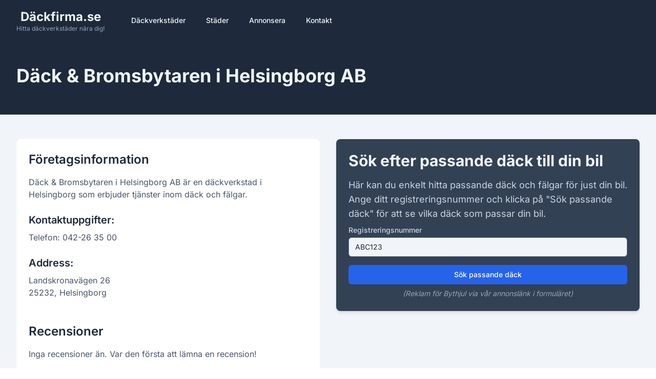

--- FILE ---
content_type: text/html; charset=utf-8
request_url: https://dackfirma.se/dackfirmor/dack-bromsbytaren-i-helsingborg-ab/
body_size: 6133
content:
<!DOCTYPE html>
<html lang="sv" class="h-full">
    <head>
        <meta charset="utf-8">
        <meta name="viewport" content="width=device-width, initial-scale=1">
        <meta name="csrf-token" content="fZ9g2ds2OI5tevYzYqOZJLHfSPjqqLfIN6FY6Oit">

        <title>Däck &amp; Bromsbytaren i Helsingborg AB - Däckverkstad i Helsingborg | Däckfirma.se</title>
        <meta name="description" content="Hitta information om Däck &amp; Bromsbytaren i Helsingborg AB i Helsingborg. Läs recensioner, se kontaktuppgifter och information om däckverkstaden.">

                    <link rel="canonical" href="https://dackfirma.se/dackfirmor/dack-bromsbytaren-i-helsingborg-ab" />
        
        <!-- Favicon and App Icons -->
        <link rel="apple-touch-icon" sizes="57x57" href="/apple-icon-57x57.png">
        <link rel="apple-touch-icon" sizes="60x60" href="/apple-icon-60x60.png">
        <link rel="apple-touch-icon" sizes="72x72" href="/apple-icon-72x72.png">
        <link rel="apple-touch-icon" sizes="76x76" href="/apple-icon-76x76.png">
        <link rel="apple-touch-icon" sizes="114x114" href="/apple-icon-114x114.png">
        <link rel="apple-touch-icon" sizes="120x120" href="/apple-icon-120x120.png">
        <link rel="apple-touch-icon" sizes="144x144" href="/apple-icon-144x144.png">
        <link rel="apple-touch-icon" sizes="152x152" href="/apple-icon-152x152.png">
        <link rel="apple-touch-icon" sizes="180x180" href="/apple-icon-180x180.png">
        <link rel="icon" type="image/png" sizes="192x192"  href="/android-icon-192x192.png">
        <link rel="icon" type="image/png" sizes="32x32" href="/favicon-32x32.png">
        <link rel="icon" type="image/png" sizes="96x96" href="/favicon-96x96.png">
        <link rel="icon" type="image/png" sizes="16x16" href="/favicon-16x16.png">
        <link rel="manifest" href="/manifest.json">
        <meta name="msapplication-TileColor" content="#ffffff">
        <meta name="msapplication-TileImage" content="/ms-icon-144x144.png">
        <meta name="theme-color" content="#ffffff">

        <!-- Fonts -->
        <link rel="preconnect" href="https://fonts.bunny.net">
        <link href="https://fonts.bunny.net/css?family=inter:400,500,600,700&display=swap" rel="stylesheet" />

        <!-- Scripts -->
        <link rel="preload" as="style" href="https://dackfirma.se/build/assets/app-D5J6NEfW.css" /><link rel="modulepreload" href="https://dackfirma.se/build/assets/app-DNxiirP_.js" /><link rel="stylesheet" href="https://dackfirma.se/build/assets/app-D5J6NEfW.css" data-navigate-track="reload" /><script type="fa6b04d419dd36627432496d-module" src="https://dackfirma.se/build/assets/app-DNxiirP_.js" data-navigate-track="reload"></script>        <!-- Livewire Styles --><style >[wire\:loading][wire\:loading], [wire\:loading\.delay][wire\:loading\.delay], [wire\:loading\.inline-block][wire\:loading\.inline-block], [wire\:loading\.inline][wire\:loading\.inline], [wire\:loading\.block][wire\:loading\.block], [wire\:loading\.flex][wire\:loading\.flex], [wire\:loading\.table][wire\:loading\.table], [wire\:loading\.grid][wire\:loading\.grid], [wire\:loading\.inline-flex][wire\:loading\.inline-flex] {display: none;}[wire\:loading\.delay\.none][wire\:loading\.delay\.none], [wire\:loading\.delay\.shortest][wire\:loading\.delay\.shortest], [wire\:loading\.delay\.shorter][wire\:loading\.delay\.shorter], [wire\:loading\.delay\.short][wire\:loading\.delay\.short], [wire\:loading\.delay\.default][wire\:loading\.delay\.default], [wire\:loading\.delay\.long][wire\:loading\.delay\.long], [wire\:loading\.delay\.longer][wire\:loading\.delay\.longer], [wire\:loading\.delay\.longest][wire\:loading\.delay\.longest] {display: none;}[wire\:offline][wire\:offline] {display: none;}[wire\:dirty]:not(textarea):not(input):not(select) {display: none;}:root {--livewire-progress-bar-color: #2299dd;}[x-cloak] {display: none !important;}[wire\:cloak] {display: none !important;}dialog#livewire-error::backdrop {background-color: rgba(0, 0, 0, .6);}</style>

    </head>
    <body class="font-sans text-slate-800 antialiased bg-white flex flex-col min-h-screen">
        <header class="bg-slate-800 text-slate-100 subpixel-antialiased" x-data="{ mobileMenuOpen: false }">
            <nav class="max-w-7xl mx-auto px-4 sm:px-6 lg:px-8">
                <div class="flex items-center justify-between h-20">
                    <div class="flex items-center">
                        <a href="/" class="flex-shrink-0 text-center h-12 flex flex-col justify-center">
                            <div class="text-2xl font-bold leading-tight">Däckfirma.se</div>
                            <div class="text-xs text-slate-400 leading-tight">Hitta däckverkstäder nära dig!</div>
                        </a>
                        <div class="hidden md:block ml-10">
                            <div class="flex items-baseline space-x-4">
                                <a href="https://dackfirma.se/alla-dackfirmor" class="px-3 py-2 rounded-md text-sm font-medium hover:bg-slate-700 transition duration-150 ease-in-out">Däckverkstäder</a>
                                <a href="https://dackfirma.se/alla-stader" class="px-3 py-2 rounded-md text-sm font-medium hover:bg-slate-700 transition duration-150 ease-in-out">Städer</a>
                                <a href="https://dackfirma.se/annonsera" class="px-3 py-2 rounded-md text-sm font-medium hover:bg-slate-700 transition duration-150 ease-in-out">Annonsera</a>
                                <a href="https://dackfirma.se/kontakt" class="px-3 py-2 rounded-md text-sm font-medium hover:bg-slate-700 transition duration-150 ease-in-out">Kontakt</a>
                            </div>
                        </div>
                    </div>
                    <div class="-mr-2 flex md:hidden">
                        <button @click="mobileMenuOpen = !mobileMenuOpen" type="button" class="bg-slate-800 inline-flex items-center justify-center p-2 rounded-md text-slate-400 hover:text-white hover:bg-slate-700 focus:outline-none focus:ring-2 focus:ring-offset-2 focus:ring-offset-slate-800 focus:ring-white" aria-controls="mobile-menu" :aria-expanded="mobileMenuOpen">
                            <span class="sr-only">Öppna meny</span>
                            <svg class="h-6 w-6" x-show="!mobileMenuOpen" xmlns="http://www.w3.org/2000/svg" fill="none" viewBox="0 0 24 24" stroke="currentColor" aria-hidden="true">
                                <path stroke-linecap="round" stroke-linejoin="round" stroke-width="2" d="M4 6h16M4 12h16M4 18h16" />
                            </svg>
                            <svg class="h-6 w-6" x-show="mobileMenuOpen" xmlns="http://www.w3.org/2000/svg" fill="none" viewBox="0 0 24 24" stroke="currentColor" aria-hidden="true">
                                <path stroke-linecap="round" stroke-linejoin="round" stroke-width="2" d="M6 18L18 6M6 6l12 12" />
                            </svg>
                        </button>
                    </div>
                </div>
            </nav>

            <div class="md:hidden" id="mobile-menu" x-show="mobileMenuOpen" x-transition:enter="transition ease-out duration-100 transform" x-transition:enter-start="opacity-0 scale-95" x-transition:enter-end="opacity-100 scale-100" x-transition:leave="transition ease-in duration-75 transform" x-transition:leave-start="opacity-100 scale-100" x-transition:leave-end="opacity-0 scale-95">
                <div class="px-2 pt-2 pb-3 space-y-1 sm:px-3">
                    <a href="https://dackfirma.se/alla-dackfirmor" class="block px-3 py-2 rounded-md text-base font-medium text-white hover:bg-slate-700">Däckverkstäder</a>
                    <a href="https://dackfirma.se/alla-stader" class="block px-3 py-2 rounded-md text-base font-medium text-slate-300 hover:bg-slate-700 hover:text-white">Städer</a>
                    <a href="https://dackfirma.se/annonsera" class="block px-3 py-2 rounded-md text-base font-medium text-slate-300 hover:bg-slate-700 hover:text-white">Annonsera</a>
                    <a href="https://dackfirma.se/kontakt" class="block px-3 py-2 rounded-md text-base font-medium text-slate-300 hover:bg-slate-700 hover:text-white">Kontakt</a>
                </div>
            </div>
        </header>

        <main class="flex-grow">
            <div x-data="{ 
        showReviewModal: false, 
        showMessageModal: false,
        messageType: '',
        messageContent: '',
        init() {
            this.$nextTick(() => {
                this.showMessageModal = false;
                this.messageType = '';
                this.messageContent = '';
            });
        }
    }" x-cloak>
        <!-- Message Modal -->
        <div x-show="showMessageModal" class="fixed inset-0 bg-gray-500 bg-opacity-75 flex items-center justify-center p-4 z-50">
            <div @click.away="showMessageModal = false" class="bg-white rounded-lg shadow-xl max-w-md w-full p-6">
                <div x-show="messageType === 'success'" class="text-green-600 mb-4">
                    <svg class="w-6 h-6 inline mr-2" fill="none" stroke="currentColor" viewBox="0 0 24 24" xmlns="http://www.w3.org/2000/svg"><path stroke-linecap="round" stroke-linejoin="round" stroke-width="2" d="M9 12l2 2 4-4m6 2a9 9 0 11-18 0 9 9 0 0118 0z"></path></svg>
                    Tack!
                </div>
                <div x-show="messageType === 'error'" class="text-red-600 mb-4">
                    <svg class="w-6 h-6 inline mr-2" fill="none" stroke="currentColor" viewBox="0 0 24 24" xmlns="http://www.w3.org/2000/svg"><path stroke-linecap="round" stroke-linejoin="round" stroke-width="2" d="M12 8v4m0 4h.01M21 12a9 9 0 11-18 0 9 9 0 0118 0z"></path></svg>
                    Något gick fel!
                </div>
                <p x-text="messageContent" class="mb-4"></p>
                <button @click="showMessageModal = false" class="px-4 py-2 bg-blue-500 text-white rounded hover:bg-blue-600">Stäng</button>
            </div>
        </div>

    <div class="bg-slate-800 py-12">
        <div class="max-w-7xl mx-auto px-4 sm:px-6 lg:px-8">
            <h1 class="text-4xl font-extrabold text-slate-100 mb-2">Däck &amp; Bromsbytaren i Helsingborg AB</h1>
                                </div>
    </div>

    <div class="bg-slate-100 py-12">
        <div class="max-w-7xl mx-auto px-4 sm:px-6 lg:px-8">
            <div class="lg:flex lg:space-x-8">
                <div class="lg:w-1/2">
                    <div class="bg-white shadow-sm rounded-lg overflow-hidden mb-8 lg:mb-0">
                        <div class="p-6">
                            <h2 class="text-2xl font-semibold mb-4 text-slate-800">Företagsinformation</h2>
                            <p class="text-slate-600 mb-4">Däck &amp; Bromsbytaren i Helsingborg AB är en däckverkstad i Helsingborg som erbjuder tjänster inom däck och fälgar.</p>
                            <h3 class="text-xl font-semibold mt-6 mb-2 text-slate-800">Kontaktuppgifter:</h3>
                                                                                                                    <p class="text-slate-600 mb-2">Telefon: 042-26 35 00</p>
                                                                                        <h3 class="text-xl font-semibold mt-6 mb-2 text-slate-800">Address:</h3>
                                <p class="text-slate-600">
                                    Landskronavägen 26<br>
                                    25232, Helsingborg 
                                </p>
                                        

                                            <!-- Reviews section -->
                <div class="mt-12">
                    <h2 class="text-2xl font-semibold mb-4 text-slate-800">Recensioner</h2>
                                            <p class="text-slate-600">Inga recensioner än. Var den första att lämna en recension!</p>
                    
                    <button
                        @click="showReviewModal = true"
                        class="mt-4 inline-block bg-blue-500 hover:bg-blue-600 text-white font-semibold py-2 px-4 rounded transition duration-300"
                    >
                        Lämna ett omdöme
                    </button>
                </div>
                                <!-- New button -->
                                <div class="mt-8">
                                    <a href="https://dackfirma.se/region/helsingborg" class="inline-block w-full text-center px-6 py-3 bg-blue-500 hover:bg-blue-600 text-white font-semibold rounded-lg transition duration-300 shadow-md hover:shadow-lg">
                                        Visa alla däckverkstäder i Helsingborg
                                    </a>
                                </div>
                        </div>
                    </div>
                </div>
                
                <div class="lg:w-1/2">
                    <div class="bg-slate-700 rounded-lg shadow-md p-6">
                        <h2 class="text-3xl font-extrabold text-slate-100 mb-4">Sök efter passande däck till din bil</h2>
                        <p class="text-lg text-slate-300 mb-2">
                            Här kan du enkelt hitta passande däck och fälgar för just din bil. Ange ditt registreringsnummer och klicka på "Sök passande däck" för att se vilka däck som passar din bil.
                        </p>
                        <form id="carSearchForm">
                            <div class="mb-4">
                                <label for="carinfo" class="block text-sm font-medium text-slate-300">Registreringsnummer</label>
                                <input id="carinfo" name="carinfo" type="text" required class="mt-1 block w-full px-3 py-2 bg-slate-100 border border-slate-500 rounded-md shadow-sm placeholder-slate-800 text-slate-950 focus:outline-none focus:ring-blue-500 focus:border-blue-500 sm:text-sm" placeholder="ABC123" maxlength="8">
                            </div>
                            <div>
                                <button type="submit" class="w-full flex justify-center py-2 px-4 border border-transparent rounded-md shadow-sm text-sm font-medium text-white bg-blue-600 hover:bg-blue-700 focus:outline-none focus:ring-2 focus:ring-offset-2 focus:ring-blue-500">
                                    Sök passande däck
                                </button>
                                <p class="text-sm text-slate-400 mt-2 text-center italic">
                                    (Reklam för Bythjul via vår annonslänk i formuläret)
                                </p>
                            </div>
                        </form>
                    </div>
                </div>
            </div>
            
                            <div class="mt-8">
                    <h2 class="text-2xl font-semibold mb-4 text-slate-800">Karta</h2>
                    <div id="map" class="w-full h-64 rounded-lg shadow-md"></div>
                </div>
                        <!-- Move the Juridisk information section here -->
            <div class="mt-8">
                <div class="bg-slate-100 border-l-4 border-slate-500 p-4 rounded-r-lg text-sm">
                    <h3 class="text-base font-semibold text-slate-800 mb-2">Är du ägare till eller jobbar på denna däckverkstad?</h3>
                    <ul class="list-none text-slate-700 space-y-1">
                        <li>Läs mer om hur du kan förbättra din sida och få fler kunder till din däckfirma genom att <a href="https://dackfirma.se/annonsera" class="text-blue-500 hover:underline">klicka här.</a></li>
                        <li>Är någon utav informationen felaktig? <a href="https://dackfirma.se/kontakt" class="text-blue-500 hover:underline">Klicka här för att rapportera det.</a></li>
                    </ul>
                </div>
            </div>
        </div>
    </div>



    <div class="bg-slate-100 py-8">
        <div class="max-w-7xl mx-auto px-4 sm:px-6 lg:px-8">
            <a href="https://dackfirma.se/alla-dackfirmor" class="inline-block bg-blue-500 hover:bg-blue-600 text-white font-semibold py-2 px-4 rounded transition duration-300">
                Tillbaka
            </a>
        </div>
    </div>

    <div
            x-show="showReviewModal"
            x-cloak
            class="fixed inset-0 bg-gray-500 bg-opacity-75 flex items-center justify-center p-4"
        >
            <div
                @click.away="showReviewModal = false"
                class="bg-white rounded-lg shadow-xl max-w-md w-full"
            >
                <div class="p-6">
                    <h3 class="text-xl font-semibold mb-4">Lämna en recension för Däck &amp; Bromsbytaren i Helsingborg AB</h3>
                    <form action="https://dackfirma.se/companies/58/reviews" method="POST">
                        <input type="hidden" name="_token" value="fZ9g2ds2OI5tevYzYqOZJLHfSPjqqLfIN6FY6Oit" autocomplete="off">                        <div class="mb-4">
                            <label for="reviewer_name" class="block text-sm font-medium text-gray-700">Namn</label>
                            <input type="text" name="reviewer_name" id="reviewer_name" required class="mt-1 block w-full rounded-md border-gray-300 shadow-sm focus:border-blue-300 focus:ring focus:ring-blue-200 focus:ring-opacity-50">
                        </div>
                        <div class="mb-4">
                            <label for="reviewer_email" class="block text-sm font-medium text-gray-700">E-post</label>
                            <input type="email" name="reviewer_email" id="reviewer_email" required class="mt-1 block w-full rounded-md border-gray-300 shadow-sm focus:border-blue-300 focus:ring focus:ring-blue-200 focus:ring-opacity-50">
                        </div>
                        <div class="mb-4">
                            <label for="score" class="block text-sm font-medium text-gray-700">Betyg</label>
                            <select name="score" id="score" required class="mt-1 block w-full rounded-md border-gray-300 shadow-sm focus:border-blue-300 focus:ring focus:ring-blue-200 focus:ring-opacity-50">
                                                                    <option value="1">1 stjärna</option>
                                                                    <option value="2">2 stjärnor</option>
                                                                    <option value="3">3 stjärnor</option>
                                                                    <option value="4">4 stjärnor</option>
                                                                    <option value="5">5 stjärnor</option>
                                                            </select>
                        </div>
                        <div class="mb-4">
                            <label for="review_text" class="block text-sm font-medium text-gray-700">Recension</label>
                            <textarea name="review_text" id="review_text" rows="4" required class="mt-1 block w-full rounded-md border-gray-300 shadow-sm focus:border-blue-300 focus:ring focus:ring-blue-200 focus:ring-opacity-50"></textarea>
                        </div>
                        <!-- Add Turnstile here -->
                        <div class="mb-4">
                            <div class="cf-turnstile" data-sitekey="0x4AAAAAAAxfZ4xzePloqVUQ" data-theme="light"></div>
                        </div>
                        <div class="mb-4">
                            <div class="flex items-start">
                                <div class="flex items-center h-5">
                                    <input id="confirm_review" name="confirm_review" type="checkbox" required class="focus:ring-blue-500 h-4 w-4 text-blue-600 border-gray-300 rounded">
                                </div>
                                <div class="ml-3 text-sm">
                                    <label for="confirm_review" class="font-medium text-gray-700">
                                        Jag bekräftar att recensionen är sanningsenlig, samt att jag inte lämnat flera recensioner om detta företaget och att jag inte är anställd utav företaget.
                                    </label>
                                </div>
                            </div>
                        </div>
                        <div class="flex justify-end">
                            <button type="button" @click="showReviewModal = false" class="mr-2 px-4 py-2 text-sm font-medium text-gray-700 bg-gray-100 rounded-md hover:bg-gray-200 focus:outline-none focus:ring-2 focus:ring-offset-2 focus:ring-gray-500">
                                Avbryt
                            </button>
                            <button type="submit" class="px-4 py-2 text-sm font-medium text-white bg-blue-600 rounded-md hover:bg-blue-700 focus:outline-none focus:ring-2 focus:ring-offset-2 focus:ring-blue-500">
                                Skicka recension
                            </button>
                        </div>
                    </form>
                </div>
            </div>
        </div>
    </div>
            <script type="fa6b04d419dd36627432496d-text/javascript">
            function loadMapbox() {
                var script = document.createElement('script');
                script.src = 'https://api.mapbox.com/mapbox-gl-js/v3.7.0/mapbox-gl.js';
                script.onload = initMap;
                document.head.appendChild(script);

                var link = document.createElement('link');
                link.href = 'https://api.mapbox.com/mapbox-gl-js/v3.7.0/mapbox-gl.css';
                link.rel = 'stylesheet';
                document.head.appendChild(link);
            }

            function initMap() {
                mapboxgl.accessToken = 'pk.eyJ1IjoibHVjaXVzYWIiLCJhIjoiY2xhbWh3aTd5MDFrdTNvbnBreXU1c2lyaiJ9.KdBcHmFZ9qJ6VteG4hiY7g';
                const map = new mapboxgl.Map({
                    container: 'map',
                    style: 'mapbox://styles/mapbox/streets-v11',
                    center: [12.737341690448, 56.007736322102],
                    zoom: 13
                });

                new mapboxgl.Marker({color: "#6b7280"})
                    .setLngLat([12.737341690448, 56.007736322102])
                    .addTo(map);

                map.addControl(new mapboxgl.NavigationControl());

                map.on('load', function () {
                    map.resize();
                });
            }

            // Load Mapbox when the user scrolls near the map
            function handleIntersection(entries, observer) {
                entries.forEach(entry => {
                    if (entry.isIntersecting) {
                        loadMapbox();
                        observer.unobserve(entry.target);
                    }
                });
            }

            const mapElement = document.getElementById('map');
            const observer = new IntersectionObserver(handleIntersection, { rootMargin: '200px' });
            observer.observe(mapElement);
        </script>
    
    <script type="fa6b04d419dd36627432496d-text/javascript">
    document.addEventListener("DOMContentLoaded", function(event) {
        const form = document.getElementById("carSearchForm");
        const input = document.getElementById("carinfo");

        form.addEventListener("submit", function(e) {
            e.preventDefault();
            const car = input.value.trim();
            if (car) {
                window.open(`http://track.adtraction.com/t/t?a=1057796087&as=1517710172&t=2&tk=1&epi=siteform&url=http://www.bythjul.com/sok/bil/reg/${car}`, "_blank");
            }
        });
    });
    </script>

    <!-- Add Schema.org markup -->
    <script type="application/ld+json">
    {
        "@context": "https://schema.org",
        "@type": "LocalBusiness",
        "name": "Däck &amp; Bromsbytaren i Helsingborg AB",
        "description": "",
        "address": {
            "@type": "PostalAddress",
            "streetAddress": "Landskronavägen 26",
            "addressLocality": "Helsingborg",
            "postalCode": "25232",
            "addressCountry": "SE"
        },
        "telephone": "042-26 35 00",
        "email": "",
        "url": "",
        "geo": {
            "@type": "GeoCoordinates",
            "latitude": "56.007736322102",
            "longitude": "12.737341690448"
        }
            }
    </script>
    <!-- Add Turnstile script at the bottom of the page -->
    <script src="https://challenges.cloudflare.com/turnstile/v0/api.js" async defer type="fa6b04d419dd36627432496d-text/javascript"></script>
        </main>

        <footer class="bg-slate-900 text-slate-300">
            <div class="max-w-7xl mx-auto py-12 px-4 sm:px-6 lg:px-8">
                <div class="grid grid-cols-1 md:grid-cols-3 gap-8">
                    <div>
                        <h3 class="text-lg font-semibold text-white mb-4">Däckfirma.se</h3>
                        <p class="text-sm">Hitta de bästa däckverkstäderna i Sverige. Vi samlar information om alla däckfirmor & däckverkstäder i Sverige.</p>
                    </div>
                    <div>
                        <h4 class="text-lg font-semibold text-white mb-4">Snabblänkar</h4>
                        <ul class="space-y-2">
                            <li><a href="https://dackfirma.se/alla-dackfirmor" class="hover:text-white transition duration-150 ease-in-out">Alla däckfirmor</a></li>
                            <li><a href="https://dackfirma.se/alla-stader" class="hover:text-white transition duration-150 ease-in-out">Städer</a></li>
                            <li><a href="https://dackfirma.se/annonsera" class="hover:text-white transition duration-150 ease-in-out">Annonsera</a></li>
                            <li><a href="https://dackfirma.se/kontakt" class="hover:text-white transition duration-150 ease-in-out">Kontakt</a></li>
                            <li><a href="https://dackfirma.se/starta-dackfirma" class="hover:text-white transition duration-150 ease-in-out">Starta däckfirma</a></li>
                        </ul>
                    </div>
                </div>
                <div class="mt-8 border-t border-slate-700 pt-8 text-sm text-center">
                    &copy; 2026 Däckfirma.se. Alla rättigheter förbehållna.
                </div>
            </div>
        </footer>
        <script src="/livewire/livewire.min.js?id=0f6341c0" data-csrf="fZ9g2ds2OI5tevYzYqOZJLHfSPjqqLfIN6FY6Oit" data-update-uri="/livewire/update" data-navigate-once="true" type="fa6b04d419dd36627432496d-text/javascript"></script>
            <script src="/cdn-cgi/scripts/7d0fa10a/cloudflare-static/rocket-loader.min.js" data-cf-settings="fa6b04d419dd36627432496d-|49" defer></script><script defer src="https://static.cloudflareinsights.com/beacon.min.js/vcd15cbe7772f49c399c6a5babf22c1241717689176015" integrity="sha512-ZpsOmlRQV6y907TI0dKBHq9Md29nnaEIPlkf84rnaERnq6zvWvPUqr2ft8M1aS28oN72PdrCzSjY4U6VaAw1EQ==" data-cf-beacon='{"version":"2024.11.0","token":"cc92aee8a5ce492fb156d7650894f43b","r":1,"server_timing":{"name":{"cfCacheStatus":true,"cfEdge":true,"cfExtPri":true,"cfL4":true,"cfOrigin":true,"cfSpeedBrain":true},"location_startswith":null}}' crossorigin="anonymous"></script>
</body>
</html>